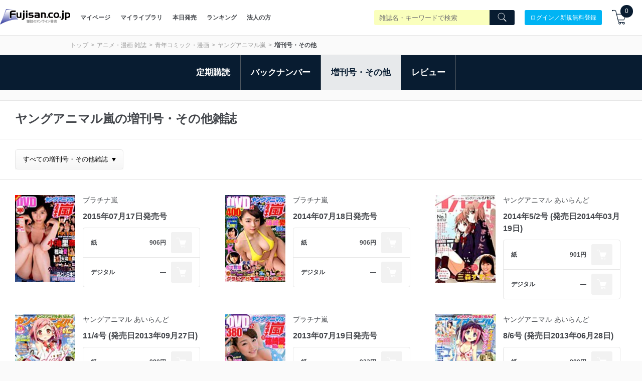

--- FILE ---
content_type: text/plain; charset=utf-8
request_url: https://events.getsitectrl.com/api/v1/events
body_size: 559
content:
{"id":"66ffb96252900178","user_id":"66ffb96252a5c25e","time":1769508014410,"token":"1769508014.4d8b46a351820bab8a3ca1f5452a7af4.6ae9ea7cfac737cd260e14c3c9d45199","geo":{"ip":"18.221.168.141","geopath":"147015:147763:220321:","geoname_id":4509177,"longitude":-83.0061,"latitude":39.9625,"postal_code":"43215","city":"Columbus","region":"Ohio","state_code":"OH","country":"United States","country_code":"US","timezone":"America/New_York"},"ua":{"platform":"Desktop","os":"Mac OS","os_family":"Mac OS X","os_version":"10.15.7","browser":"Other","browser_family":"ClaudeBot","browser_version":"1.0","device":"Spider","device_brand":"Spider","device_model":"Desktop"},"utm":{}}